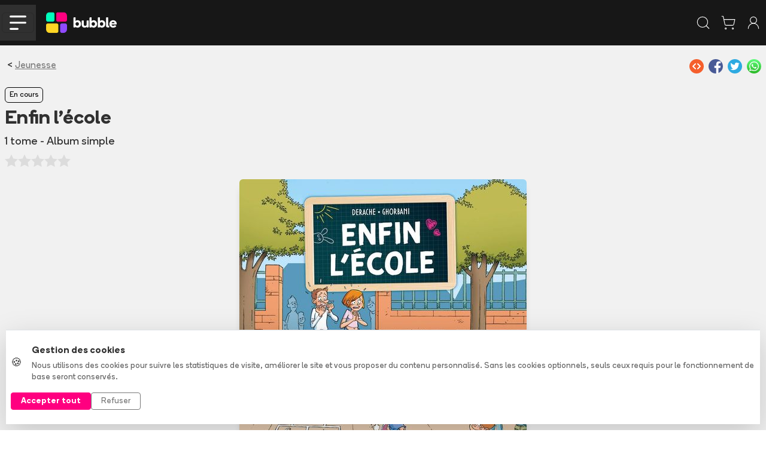

--- FILE ---
content_type: text/css;charset=UTF-8
request_url: https://www.bubblebd.com/assets/StarLine-Lw5_F-S4.css
body_size: -108
content:
.star-line-note{position:relative;bottom:2px}


--- FILE ---
content_type: text/css;charset=UTF-8
request_url: https://www.bubblebd.com/assets/AlbumHorizontalCard-W8qX_nuU.css
body_size: -117
content:
.album-horizontal-module{width:125px}


--- FILE ---
content_type: text/css;charset=UTF-8
request_url: https://www.bubblebd.com/assets/ButtonWithIcon-DWT5j-IC.css
body_size: -105
content:
.button-with-icon:hover{border:1px solid #7aca21}


--- FILE ---
content_type: application/javascript;charset=UTF-8
request_url: https://www.bubblebd.com/assets/ArticleSectionBadge-CJmo_4QB.js
body_size: 234
content:
import{t as e}from"./jsx-runtime-CbRGFFDm.js";import{t}from"./project-constants-6-ZIspte.js";var n=e(),r=({categories:e,section:r,title:i=null})=>{if((!r||!r.id)&&!i)return null;let a=e?.filter(e=>t.PAPER_CATEGORIES.includes(e))?.[0];return(0,n.jsx)(`div`,{className:`me-1 mb-1 text-nowrap`,children:(0,n.jsx)(`span`,{className:`article-section-badge bg-9art-${a||`all`} text-uppercase text-white`,children:r?.title||i})})};export{r as t};

--- FILE ---
content_type: application/javascript;charset=UTF-8
request_url: https://www.bubblebd.com/assets/cart-Bumrlsxy.js
body_size: 854
content:
import{a as e,s as t}from"./url-utils-D6bClIib.js";import{$ as n,bn as r}from"./api-DGdxWGNN.js";import{n as i}from"./bubble-constants-BAQR2oqh.js";import{A as a,d as o}from"./selectors-DSx_pUNf.js";import{i as s,r as c}from"./events-BVT5TKq2.js";var l=`cart/loadCart`,u=`cart/updateCart`,d=`cart/addToCart`,f=`cart/removeFromCart`,p=`cart/addSkusToCart`,m=`cart/removeSkusFromCart`,h={cart:null,loading:{},errors:{}};const g=e(l,async(e,{getState:t})=>{let r=o(t()),i=a(t());if(i)return{cart:await n(r,i)}}),_=e(u,async(e,{getState:t})=>{let n=e?.options||null,i=o(t()),s=a(t());if(s)return{cart:await r(i,s,n)}}),v=e(d,async(e,{getState:t,dispatch:n})=>{let l=e?.prints||[],u=e?.isBatch||null,d=l.map(e=>({printObjectId:e.objectId,sku:e.ean||e.sku,quantity:e.quantity!==null&&e.quantity!==void 0?e.quantity:1})),f=o(t()),p=a(t());if(p){let e=await r(f,p,{items:d}),t=e?.items?.filter(e=>l.find(t=>t.objectId===e.itemObjectId))||[];return t?.length&&(n(w({addedItems:t})),n(c(i.ADD_TO_CART,s(t,u),null,i.ITEMS_IN_CART,t.reduce((e,t)=>e+Number(t.quantity||1),0)))),{cart:e}}}),y=e(f,async(e,{getState:t,dispatch:n})=>{let l=e?.prints||[],u=e?.isBatch||null,d=l.map(e=>({printObjectId:e.objectId,sku:e.ean||e.sku,quantity:0})),f=o(t()),p=a(t());if(p){let e=await r(f,p,{items:d});return n(c(i.REMOVE_FROM_CART,s(l,u),null,i.ITEMS_IN_CART,d.reduce((e,t)=>e+Number(t.quantity||1),0)*-1)),{cart:e}}}),b=e(p,async(e,{getState:t,dispatch:n})=>{let l=e?.skus||[],u=l.map(e=>({sku:e.sku,quantity:e?.quantity||1})),d=o(t()),f=a(t());if(f){let e=await r(d,f,{items:u}),t=e?.items?.filter(e=>l.find(t=>t.sku===e.sku))||[];return t.length&&(n(w({addedItems:t})),n(c(i.ADD_TO_CART,s(t),null,i.ITEMS_IN_CART,t.reduce((e,t)=>e+Number(t.quantity||1),0)))),{cart:e}}}),x=e(m,async(e,{getState:t,dispatch:n})=>{let l=e?.skus||[],u=l.map(e=>({sku:e.sku,quantity:0})),d=o(t()),f=a(t());if(f){let e=await r(d,f,{items:u});return n(c(i.REMOVE_FROM_CART,s(l),null,i.ITEMS_IN_CART,u.reduce((e,t)=>e+Number(t.quantity||1),0)*-1)),{cart:e}}});var S=t({name:`cart`,initialState:h,reducers:{resetCartReducer(){return h},itemsAddedToCart(e,t){}},extraReducers:e=>{e.addCase(g.pending,e=>{e.loading[l]=!0,e.errors[l]=null}).addCase(g.fulfilled,(e,t)=>{e.cart=t.payload?.cart||null,e.loading[l]=!1,e.errors[l]=null}).addCase(g.rejected,(e,t)=>{console.log(`action`,t.error),e.loading[l]=!1,e.errors[l]=t.error}).addCase(_.pending,e=>{e.loading[u]=!0,e.errors[u]=null}).addCase(_.fulfilled,(e,t)=>{e.cart=t.payload?.cart||null,e.loading[u]=!1,e.errors[u]=null}).addCase(_.rejected,(e,t)=>{e.loading[u]=!1,e.errors[u]=t.error}).addCase(v.pending,e=>{e.loading[u]=!0,e.errors[u]=null}).addCase(v.fulfilled,(e,t)=>{e.cart=t.payload?.cart||null,e.loading[u]=!1,e.errors[u]=null}).addCase(v.rejected,(e,t)=>{e.loading[u]=!1,e.errors[u]=t.error}).addCase(y.pending,e=>{e.loading[f]=!0,e.errors[f]=null}).addCase(y.fulfilled,(e,t)=>{e.cart=t.payload?.cart||null,e.loading[f]=!1,e.errors[f]=null}).addCase(y.rejected,(e,t)=>{e.loading[f]=!1,e.errors[f]=t.error}).addCase(b.pending,e=>{e.loading[p]=!0,e.errors[p]=null}).addCase(b.fulfilled,(e,t)=>{e.cart=t.payload?.cart||null,e.loading[p]=!1,e.errors[p]=null}).addCase(b.rejected,(e,t)=>{e.loading[p]=!1,e.errors[p]=t.error}).addCase(x.pending,e=>{e.loading[m]=!0,e.errors[m]=null}).addCase(x.fulfilled,(e,t)=>{e.cart=t.payload?.cart||null,e.loading[m]=!1,e.errors[m]=null}).addCase(x.rejected,(e,t)=>{e.loading[m]=!1,e.errors[m]=t.error})}}),C=S.reducer;const{itemsAddedToCart:w,resetCartReducer:T}=S.actions;export{y as a,_ as c,g as i,v as n,x as o,C as r,T as s,b as t};

--- FILE ---
content_type: application/javascript;charset=UTF-8
request_url: https://www.bubblebd.com/assets/Serie-CMu-dAHf.js
body_size: 2993
content:
import{I as e,R as t,U as n}from"./chunk-EPOLDU6W-Bt3698Zw.js";import"./react-dom-IQW0Sohd.js";import{t as r}from"./jsx-runtime-CbRGFFDm.js";import{n as i,t as a}from"./useReduxHooks-CsNoq4Lj.js";import"./string-utils--IbLQwbJ.js";import{r as o}from"./bubble-constants-BAQR2oqh.js";import{t as s}from"./bubble-utils-BTR3WPOz.js";import{_ as c,r as l}from"./selectors-DSx_pUNf.js";import{a as u}from"./album-utils-y1nasWUp.js";import{o as d}from"./events-BVT5TKq2.js";import{n as f}from"./cart-Bumrlsxy.js";import{B as p}from"./libraries-t-w3vLmB.js";import{t as m}from"./user-check-UrGEBPSP.js";import"./useIsomorphicEffect-Cn8REOz4.js";import"./mergeOptionsWithPopperConfig-Ba5orzfH.js";import"./ImperativeTransition-CUILe1HZ.js";import"./Modals-8qqgJFdp.js";import"./Tooltip-L604zkF1.js";import"./DataKey-Cm9CI2XJ.js";import"./WithClickHandler-BVMD3aM3.js";import"./search-DpoaqqYf.js";import{t as h}from"./image-utils-S8FL5GN7.js";import{n as g,t as _}from"./SerieModeSwitcher-DK4_kP9L.js";import{T as v,t as y}from"./BubbleMeta-C7nmkKQF.js";import{t as b}from"./Cover-D1IIp_Rh.js";import"./ImageCover-13V750Im.js";import"./ArticleCard-Dr6q7ANV.js";import"./TitledListContainer-BaNI34uT.js";import"./ArticleSectionBadge-CJmo_4QB.js";import"./LabeledTextInput-Bx2unpds.js";import{c as x}from"./useUserUtils-Dm56I9O6.js";import{o as S,t as C}from"./useLibraryUtils-CvayasLe.js";import{t as w}from"./StarLine-C7tWazM8.js";import{o as T,r as E}from"./AddToCartZone-DJcN4LTP.js";import{r as D}from"./ItemCard-CFbfrm8-.js";import{t as O}from"./ShareZone-BNl0K9da.js";import"./ArticleHorizontalCard-Lw3vpCZV.js";import{t as k}from"./SerieTerminatedBadge-DCu9juHD.js";import"./revenue-cat-utils-2bsYdvMm.js";import"./ReviewCard-BzPJ4Pod.js";import{t as A}from"./BreadCrumbs-BDi63xGV.js";import{t as j}from"./SerieFollowBadge-D9HNcjhk.js";import"./ButtonWithIcon-Ccwr_ekT.js";import{t as M}from"./AlbumHorizontalCard-dGloAdwK.js";import{a as N,i as P,n as F,o as I,r as L,s as R,t as z}from"./RevisionModals-Cw5i0JNe.js";import{t as B}from"./RelatedArticles-DHj46cL3.js";import{t as V}from"./TagSection-DOLPYOW_.js";var H=n(t(),1),U=r(),W=({serieMode:e,serie:t,albums:n})=>{let r=n?.slice().reverse();return(0,U.jsx)(`div`,{className:`tw:grid tw:gap-4 ${e===_.GRID?`tw:grid-cols-2 tw:md:grid-cols-3 tw:lg:grid-cols-4 tw:xl:grid-cols-5`:``}`,children:r?.map((n,i)=>e===_.GRID?(0,U.jsx)(T,{album:n,serie:t,albumObjectId:n.objectId},`album-card-${n.objectId}`):(0,U.jsx)(`div`,{className:`col-12 transition hoverable`,style:{zIndex:r.length-i},children:(0,U.jsx)(M,{album:n,albumObjectId:n.objectId})},`album-card-${n.objectId}`))})},G=({serie:e,serieMode:t,setSerieMode:n})=>{let r=a(),d=C(),m=S(),_=D(),v=i(e=>l(e)),y=i(e=>c(e)?.ownedAlbumsIdsMap)||{},b=i(e=>c(e)?.myAlbums)||{},x=i(e=>e.cart.cart),[w,T]=(0,H.useState)(!1),O=(e.albums||[]).reduce((e,t)=>(y[t.objectId]||e.push(t),e),[]),k=(e.albums||[]).reduce((e,t)=>(y[t.objectId]&&Object.entries(b[t.objectId]?.userPrints||{}).forEach(([n,r])=>{p(r,o.USER_PRINT.OWNED)&&e.push({album:{objectId:t.objectId},objectId:n})}),e),[]),A=(e.albums||[]).reduce((e,t)=>(y[t.objectId]||e.push({...t.prints?.find(e=>e.objectId===t.defaultPrintObjectId),album:{objectId:t.objectId}}),e),[]),j=O.map(e=>e.prints?.find(t=>t.objectId===e.defaultPrintObjectId)).filter(e=>e?u(e).atLeastOneChannel:!1),M=j.length&&j.every(e=>!!x?.items?.find(t=>t.itemObjectId===e.objectId)),N=j.reduce((e,t)=>(e+=Number(t.sellingInfo?.price||0),e),0);return(0,U.jsxs)(`div`,{className:`row mt-3 mb-4`,children:[w&&(0,U.jsx)(E,{show:w,itemIds:j.map(e=>e.objectId),callback:()=>T(!1)}),(0,U.jsxs)(`div`,{className:`d-flex flex-fill align-items-center col-12`,children:[(0,U.jsx)(`div`,{className:`d-none d-md-block`,children:e.numberOfAlbums?`${e.numberOfAlbums} tome${e.numberOfAlbums>1?`s :`:`:`}`:``}),(0,U.jsxs)(`div`,{className:`d-flex flex-column flex-md-row mt-n1`,children:[(0,U.jsx)(`span`,{children:(0,U.jsxs)(`button`,{onClick:()=>{v&&(O.length===0?m(v,k):d(v,A))},className:`btn btn-link no-decoration d-flex align-items-center`,children:[(0,U.jsx)(`img`,{className:`mt-n2`,alt:`tout ajouter collection`,src:O.length===0?h(`icon_add_collection_green.svg`):h(`icon_add_collection.svg`)}),(0,U.jsxs)(`div`,{className:`mt-md-1 ms-1 ${O.length===0?`text-success`:``}`,children:[O.length===0?`Tout retirer de`:`Tout ajouter à`,` ma collection`]})]})}),(0,U.jsx)(`span`,{children:(0,U.jsxs)(`button`,{disabled:j.length===0,onClick:()=>{M?_({prints:j,isBatch:!0}):(r(f({prints:j,isBatch:!0})),T(!0))},className:`ms-md-2 btn btn-link no-decoration d-flex align-items-center`,children:[(0,U.jsx)(`img`,{className:`mt-n2`,alt:`tout ajouter panier`,src:h(M?`icon_remove_cart_red.svg`:`icon_add_cart_grey.svg`)}),(0,U.jsx)(`div`,{className:`mt-md-1 ms-1 ${M?`text-danger`:``}`,children:M?`Retirer les albums de mon panier`:`Ajouter les manquants au panier`}),(0,U.jsxs)(`div`,{className:`mt-md-1 ms-1 ${M?`text-danger`:``}`,children:[`(`,s.currency.formatCurrency(N)||`-`,`)`]})]})})]}),(0,U.jsx)(`div`,{className:`flex-fill`}),(0,U.jsx)(`span`,{className:`d-none d-md-block`,children:(0,U.jsx)(g,{mode:t,callback:n})})]})]})},K=({descriptionShort:e})=>{let[t,n]=(0,H.useState)(!1),r=(0,H.useCallback)(()=>n(!0),[]);return(0,U.jsxs)(U.Fragment,{children:[(0,U.jsx)(`div`,{className:`${t?``:`overflow-hidden-3-lines`}`,children:e}),!t&&e&&(0,U.jsx)(`button`,{onClick:r,className:`btn btn-link p-0 m-0`,children:`En savoir plus`})]})};function q({serie:e}){let t=x(),n=e.objectId,[r,i]=(0,H.useState)(!1),a=(0,H.useCallback)(()=>{t()&&i(!0)},[t,e.objectId]),o=(0,H.useMemo)(()=>d(e.numberOfFollowers),[e.numberOfFollowers]);return(0,U.jsxs)(`div`,{className:`row px-sm-3 pb-md-3`,children:[r&&(0,U.jsx)(z,{sourcePage:`serie`,serieObjectId:n,callback:()=>i(!1)}),(0,U.jsxs)(`div`,{className:`d-none d-md-block col-md-3 col-lg-3 col-xl-3`,children:[(0,U.jsx)(b,{rounded:!0,shadow:!0,fullWidth:!0,imageUrl:e.images?.front?.medium,directRender:!0}),(0,U.jsx)(`button`,{onClick:a,className:`btn btn-link m-0 w-100 p-0 py-3`,children:`Signaler une erreur sur la série`})]}),(0,U.jsxs)(`div`,{className:`col-md-9 col-lg-5 col-xl-6 py-md-5`,children:[(0,U.jsxs)(`div`,{className:`d-flex align-items-center mb-2`,children:[(0,U.jsx)(k,{isTerminated:e.isTerminated||void 0}),!!e.editorChoice&&(0,U.jsx)(`div`,{className:`ps-2`,children:(0,U.jsx)(F,{editorChoice:e.editorChoice})})]}),(0,U.jsx)(`h1`,{className:`fw-bold bb-xl-text-size`,children:e.title}),(0,U.jsx)(`h2`,{className:`bb-medium-large-text-size fw-normal`,children:[e.numberOfAlbums?`${e.numberOfAlbums} tome${e.numberOfAlbums>1?`s`:``}`:null,e.type?`${e.type.charAt(0).toUpperCase()+e.type.slice(1)}`:null].filter(Boolean).join(` - `)}),(0,U.jsx)(`div`,{className:`d-flex flex-column flex-md-row align-items-md-center mt-md-n1`,children:(0,U.jsxs)(`div`,{className:`d-inline-block`,children:[(0,U.jsx)(w,{size:`medium`,note:e.note,classes:`up-x-pix`}),(0,U.jsx)(`span`,{className:`fw-bold bb-medium-small-text-size ps-2 pe-2`,children:e.note?e.note.toFixed(1):``})]})}),(0,U.jsx)(V,{tags:e.tags||[]}),(0,U.jsx)(`div`,{className:`d-flex d-md-none justify-content-center pt-2 pb-4`,children:(0,U.jsx)(b,{rounded:!0,shadow:!0,fullWidth:!0,imageUrl:e.images?.front?.medium,directRender:!0})}),(0,U.jsx)(K,{descriptionShort:e.descriptionShort}),(0,U.jsx)(`button`,{onClick:a,className:`d-block d-md-none btn btn-link m-0 w-100 p-0 pt-3`,children:`Signaler une erreur sur la série`})]}),(0,U.jsxs)(`div`,{className:`col-md-12 col-lg-4 col-xl-3 mb-md-5 pt-5 text-center`,children:[(0,U.jsx)(`div`,{className:`bb-shadow-hover rounded bg-white`,children:(0,U.jsxs)(`div`,{className:`d-flex align-items-center justify-content-between p-3`,children:[(0,U.jsxs)(`div`,{className:`d-flex align-items-center text-success bb-medium-large-text-size`,children:[(0,U.jsx)(m,{strokeWidth:2,size:22,className:`me-2`}),(0,U.jsxs)(`span`,{children:[o,` abonné`,(e.numberOfFollowers||0)>1&&`s`]})]}),(0,U.jsx)(j,{serieObjectId:n})]})}),(0,U.jsx)(L,{serieObjectId:n})]})]})}var J=e(({loaderData:e})=>{let{serieObjectId:t,serie:n,reviews:r}=e,[i,a]=(0,H.useState)(_.GRID);return(0,U.jsxs)(`div`,{className:`bb-background-light-grey`,children:[(0,U.jsx)(y,{seo:v(n)}),(0,U.jsx)(`div`,{className:`nart-background-grey`,children:(0,U.jsxs)(`div`,{className:`container`,children:[(0,U.jsxs)(`div`,{className:`d-flex align-items-center`,children:[(0,U.jsx)(A,{currentObject:n}),(0,U.jsx)(O,{title:`Faire découvrir ${n.title} à des amis`})]}),(0,U.jsx)(q,{serie:n})]})}),(0,U.jsx)(`div`,{className:`container`,children:(0,U.jsx)(`div`,{className:`row px-sm-3`,children:(0,U.jsxs)(`div`,{className:`col-xl-12`,children:[(0,U.jsx)(G,{serie:n,serieMode:i,setSerieMode:a}),(0,U.jsx)(W,{serie:n,serieMode:i,albums:n.albums})]})})}),(0,U.jsx)(`div`,{className:`container`,children:(0,U.jsx)(N,{serieObjectId:t})}),(0,U.jsx)(B,{grey:!0,resourceObjectId:t}),(0,U.jsx)(`div`,{className:`nart-background-grey`,children:(0,U.jsx)(`div`,{className:`container`,children:(0,U.jsx)(`div`,{className:`px-sm-3`,children:(0,U.jsx)(I,{reviewType:`serie`,serie:n,reviews:r})})})}),(0,U.jsx)(`div`,{className:`container`,children:(0,U.jsx)(`div`,{className:`px-sm-3`,children:(0,U.jsx)(P,{serie:n,grey:!0})})}),(0,U.jsx)(`div`,{className:`nart-background-grey`,children:(0,U.jsx)(`div`,{className:`container`,children:(0,U.jsx)(`div`,{className:`px-sm-3`,children:(0,U.jsx)(R,{title:n.title||void 0,category:n.category||``})})})})]})});export{J as default};

--- FILE ---
content_type: application/javascript;charset=UTF-8
request_url: https://www.bubblebd.com/assets/BubbleMeta-C7nmkKQF.js
body_size: 5751
content:
import{t as e}from"./jsx-runtime-CbRGFFDm.js";import{t}from"./bubble-config-DB9rkWMb.js";import{t as n}from"./env-utils-BT0hcL4A.js";import{o as r}from"./string-utils--IbLQwbJ.js";import{a as i,o as a,r as o}from"./bubble-constants-BAQR2oqh.js";import{r as s,s as c}from"./album-utils-y1nasWUp.js";import{t as l}from"./image-utils-S8FL5GN7.js";import{t as u}from"./project-constants-6-ZIspte.js";import{t as d}from"./placeholder-profile-Ddh3B9VG.js";var f=`/assets/9eme_art-CwKYjeA6.jpg`,p=`/assets/agenda-Dl64H7az.jpg`,m=`/assets/application_mobile_bubble-DhMoKxFO.jpg`,ee=`/assets/bubble_infinity-ExhiN3gj.jpg`,h=`/assets/cheque_cadeau-48reHix6.jpg`,g=`/assets/home-Bo9H1DKx.jpg`,_=`/assets/icon-1024-CRPEnyj3.png`,v=`/assets/ma_collection-BW7dOuz0.jpg`,te=`/assets/ma_wishlist-CnXpHNcS.jpg`,ne=`/assets/opengraph_landing_bd-B4nIIva3.jpg`,y=`/assets/opengraph_landing_comics-Bcnny2Me.jpg`,b=`/assets/opengraph_landing_mangas-Bm08kx_5.jpg`,x=`/assets/opengraph_promo-HTEBoAem.jpg`,S=`/assets/tops-Z1cLx1pV.jpg`,C=0,w=()=>({"@context":`http://schema.org`,"@type":`WebSite`,name:a.WEBSITE_TITLE,url:i.WEBSITE}),T=()=>({"@context":`http://schema.org`,"@type":`Organization`,name:a.WEBSITE_TITLE,legalName:a.WEBSITE_LEGAL_NAME,description:a.WEBSITE_DESCRIPTION,url:i.WEBSITE,logo:{"@type":`ImageObject`,width:1024,height:1024,url:`${i.WEBSITE}${_}`},sameAs:[i.TWITTER_BUBBLE_URL,i.LINKEDIN_BUBBLE_URL,i.FACEBOOK_BUBBLE_URL,i.INSTAGRAM_BUBBLE_URL,i.WIKIPEDIA_BUBBLE_URL],address:{"@type":`PostalAddress`,streetAddress:`Station F, 5 Parvis Alan Turing`,addressLocality:`PARIS`,postalCode:`75013`,addressCountry:`FR`}});const E=(e,t)=>t?{html:{...e?.html,...t?.html},twitterCard:{...e?.twitterCard,...t?.twitterCard},openGraph:{...e?.openGraph,...t?.openGraph},structuredData:(Array.isArray(e?.structuredData)?e?.structuredData:[e?.structuredData]).concat(Array.isArray(t?.structuredData)?t?.structuredData:[t?.structuredData]).filter(Boolean)}:e||{},D=()=>({html:{title:``,description:a.WEBSITE_DESCRIPTION,keywords:a.WEBSITE_KEYWORDS},openGraph:{"og:title":a.WEBSITE_TITLE,"og:type":`website`,"og:image":`${i.WEBSITE}${g}`,"og:description":a.WEBSITE_DESCRIPTION,"og:image:width":1350,"og:image:height":675},structuredData:[w()].concat(T())}),O=(e,t)=>({html:{title:[u.CATEGORY_NAMES_SHORT[e.name],t.name].filter(e=>e).join(` `),description:t.text||e.text||`Découvrez les albums`},openGraph:{"og:title":[u.CATEGORY_NAMES_SHORT[e.name],t.name].filter(e=>e).join(` `),"og:description":t.text||e.text||`Découvrez les albums`},structuredData:{"@context":`http://schema.org`,"@type":`CollectionPage`,keywords:[`bubble`].concat([e.name,t.name].filter(e=>e))}}),k=(e,t)=>{let n=[e?.name,`Wishlist`].filter(e=>e).join(` - `),r=`Découvrez ma wishlist BD, Comics, Mangas`;return t=t?`${i.WEBSITE}${t}`:``,{html:{title:n,description:r,canonical:t},openGraph:{"og:title":n,"og:image":`${i.WEBSITE}${te}`,"og:url":t,"og:description":r},structuredData:{"@context":`http://schema.org`,"@type":`CollectionPage`,keywords:[`bubble`].concat([`wishlist`,`liste`,`envies`].filter(e=>e))}}},A=()=>({html:{canonical:i.WEBSITE},openGraph:{"og:url":i.WEBSITE}}),j=()=>{let e=`Tout sur Bubble et son équipe`,t=`Découvrez l'équipe derrière Bubble`,n=`${i.WEBSITE}/qui-sommes-nous`;return{html:{title:e,description:t,canonical:n},openGraph:{"og:title":e,"og:url":n,"og:description":t}}},M=()=>{let e=`Soldes 2026`,t=[i.WEBSITE,`soldes`].filter(e=>e).join(`/`),n=`Découvrez les soldes 2025 sur Bubble`;return{html:{title:e,description:n,canonical:t},openGraph:{"og:title":e,"og:url":t,"og:description":n},structuredData:{"@context":`http://schema.org`,"@type":`CollectionPage`,keywords:[`bubble`,`soldes`,`2025`,`bd`,`livre`,e].filter(e=>e)}}},N=e=>{let t=`Découvrez l'application Bubble pour iOS et Android - ${e.comment||``}`,n=`${i.WEBSITE}/mobile-app`;return{html:{title:`L'application Bubble`,description:t,canonical:n},openGraph:{"og:title":`L'application Bubble sur iOS et Android`,"og:image":`${i.WEBSITE}${m}`,"og:url":n,"og:description":t},structuredData:{"@context":`http://schema.org`,"@type":`MobileApplication`,aggregateRating:{...Z(4.4,3091),itemReviewed:`L'application Bubble`},featureList:`Collection management, wishlist, tops, articles, shop`,operatingSystem:`iOS, Android`,applicationCategory:`Comic books, Collection management`,screenshot:m}}},P=()=>{let e=`Bubble Infinity - Tout simplement le meilleur outil pour organiser et gérer vos albums`,t=`${i.WEBSITE}/infinity`;return{html:{title:`Bubble Infinity`,description:e,canonical:t},openGraph:{"og:title":`Bubble Infinity`,"og:image":`${i.WEBSITE}${ee}`,"og:url":t,"og:description":e},structuredData:{}}},F=()=>{let e=`Voir les figurines, ex-libris et goodies offerts en ce moment pour vos achats en ligne de BD, Comics et Manga.`,t=`${i.WEBSITE}/promotions`;return{html:{title:`Toutes les promotions BD, Comics et Manga`,description:e,canonical:t},openGraph:{"og:title":`Toutes les promotions BD, Comics et Manga`,"og:image":`${i.WEBSITE}${x}`,"og:url":t,"og:description":e},structuredData:{}}},I=()=>{let e=`Découvrez nos produits exclusifs BD, Comics et Manga disponibles uniquement chez Bubble.`,t=`${i.WEBSITE}/exclusivites`;return{html:{title:`Exclusivités BD, Comics et Manga - Bubble`,description:e,canonical:t},openGraph:{"og:title":`Exclusivités BD, Comics et Manga - Bubble`,"og:image":`${i.WEBSITE}${g}`,"og:url":t,"og:description":e},structuredData:{}}},L=()=>{let e=`Découvrez nos éditions collectors Pulp's exclusives disponibles uniquement chez Bubble.`,t=`${i.WEBSITE}/exclusivites/editions-collectors-pulps`;return{html:{title:`Éditions collectors Pulp's - Bubble`,description:e,canonical:t},openGraph:{"og:title":`Éditions collectors Pulp's - Bubble`,"og:image":`${i.WEBSITE}${g}`,"og:url":t,"og:description":e},structuredData:{}}},R=()=>{let e=`Découvrez nos illustrations exclusives et éditions limitées signées par vos artistes préférés, disponibles uniquement chez Bubble.`,t=`${i.WEBSITE}/exclusivites/illustrations-exclusives`;return{html:{title:`Illustrations exclusives - Bubble`,description:e,canonical:t},openGraph:{"og:title":`Illustrations exclusives - Bubble`,"og:image":`${i.WEBSITE}${g}`,"og:url":t,"og:description":e},structuredData:{}}},re=e=>{let t=`${i.WEBSITE}${e.path}`,n=(e.tags||[]).concat([`bubble`]);return{html:{title:e.title||`Article Bubble`,description:e.excerpt||e.excerptGenerated||`Découvrez l'article Bubble`,canonical:t},openGraph:{"og:type":`article`,"og:title":e.title||`Article Bubble`,"og:url":t,"og:image":e.imageUrl||`${i.WEBSITE}/assets/home-Bo9H1DKx.jpg`,"og:image:width":e.imageWidth||1350,"og:image:height":e.imageHeight||675,"og:description":e.excerpt||e.excerptGenerated||`Découvrez l'article Bubble`,"article:published_time":e.publicationDate||new Date().toISOString(),"article:modified_time":e.lastModificationDate||new Date().toISOString(),"article:section":e.section?.title||`Article`,"article:tag":n?.[0]||``,"article:author":e.author||`Bubble`},structuredData:{"@context":`http://schema.org`,"@type":`Article`,url:t,name:e.title,publisher:{"@type":`Organization`,name:`Bubble`,logo:{"@type":`ImageObject`,width:376,height:64,url:l(`logo_rectangle.png`)}},mainEntityOfPage:t,headline:e.title,alternativeHeadline:e.excerpt||e.excerptGenerated,articleSection:e.section?.title,description:e.excerpt||e.excerptGenerated,image:e.imageUrl,datePublished:e.publicationDate,dateModified:e.lastModificationDate,keywords:n,wordCount:(e.contentWithLinks||``).split(` `).length,author:{"@type":`Person`,name:e.author}}}},z=e=>{let t=`Agenda des sorties BD, Comics et Mangas - Calendrier des nouveautés et albums à paraître`,n=`Toutes les sorties des BD, Comics et Mangas récentes et à paraître`,r=`${i.WEBSITE}/agenda`;return{html:{title:t,description:n,canonical:r},openGraph:{"og:title":t,"og:image":`${i.WEBSITE}${p}`,"og:url":r,"og:description":n},structuredData:{"@context":`http://schema.org`,"@type":`ItemList`,url:r,name:t,image:p,description:n,numberOfItems:(e||[]).length,itemListOrder:`Unordered`,itemListElement:e.map((e,t)=>({"@type":`ListItem`,name:[e.serie?.title,e.title,e?.tome?`Tome `+e.tome:``].filter(e=>e).join(` - `),url:`${i.WEBSITE}/${e.permalink}/${`album/${e.objectId}`}`,position:t}))}}},B=()=>{let e=`Lisez, Bubble s'occupe du reste`,t=`Tout savoir sur l'actualité BD, Comics et Mangas chaque semaine`,n=`${i.WEBSITE}/9emeart`;return{html:{title:e,description:t,canonical:n},openGraph:{"og:title":e,"og:image":`${i.WEBSITE}${f}`,"og:url":n,"og:description":t}}},V=e=>{let t=`Tout savoir sur l'actualité ${u.CATEGORY_NAMES_SHORT[e]} chaque semaine avec 9e Art`,n=`${i.WEBSITE}/9emeart/${e}`;return{html:{description:t,canonical:n},openGraph:{"og:url":n,"og:description":t}}},H=(e,t)=>{let n={actualites:``,edito:``,critiques:``,incontournables:``,"en-video":``}[t],r=`${i.WEBSITE}/9emeart/${e?`${e}/`:``}${t}`;return{html:{description:n,canonical:r},openGraph:{"og:url":r,"og:description":n}}},U=()=>{let e=`Découvrez les tops de la communauté Bubble`,t=`Suivez les tops de Bubble pour connaître les tendances actuelles sur les BD, Comics et Mangas`,n=`${i.WEBSITE}/tops`;return{html:{title:e,description:t,canonical:n},openGraph:{"og:title":e,"og:image":`${i.WEBSITE}${S}`,"og:url":n,"og:description":t}}},W=(e,t)=>{let n=e.description,r=`${i.WEBSITE}/${encodeURIComponent(e.permalink)}/tops/${e.name}`;return{html:{title:e.nameFrench,description:n,canonical:r},openGraph:{"og:title":e.nameFrench,"og:image":e.image,"og:url":r,"og:description":n},structuredData:{"@context":`http://schema.org`,"@type":`ItemList`,name:e.nameFrench,image:e.image,description:n,numberOfItems:(t||[]).length,itemListOrder:`Descending`,itemListElement:t.map(t=>{let n=t.serie||{},r=t.album||{serie:{}};return{"@type":`ListItem`,position:t.position,name:e.dataType===`series`?[n.title,n.collection].filter(e=>e).join(` - `):[r.serie?.title,r.title,r.tome?`Tome `+r.tome:``].filter(e=>e).join(` - `),url:`${i.WEBSITE}${e.dataType===`series`?`/${n.permalink}/serie/${n.objectId}`:`/${r.permalink}/album/${r.objectId}`}`}})}}},G=e=>{let t=[e.title,`Découvrez sur Bubble`].filter(e=>e).join(` - `),n=`${i.WEBSITE}/${e.permalink}/serie/${e.objectId}`,r=((e.images||{}).front||{}).large;return{html:{title:t,description:e.descriptionShort||`Découvrez la série Bubble`,canonical:n,noIndex:e.hasSexualContent||(e.numberOfNotes||0)<C},openGraph:{"og:title":t,"og:image":r||`${i.WEBSITE}/assets/home-Bo9H1DKx.jpg`,"og:url":n,"og:image:width":1440,"og:image:height":1872,"og:description":e.descriptionShort||`Découvrez la série Bubble`},structuredData:{"@context":`http://schema.org`,"@type":`BookSeries`,name:t,url:n,about:{"@type":`Book`},image:((e.images||{}).front||{}).large,description:e.descriptionShort,aggregateRating:e.note&&e.numberOfNotes?Z(e.note,e.numberOfNotes):null,author:Array.isArray(e.authors)?(e.authors||[]).map(e=>({"@type":`Person`,name:e.displayName,url:`${i.WEBSITE}/${e.permalink}/author/${e.objectId}`})):null}}},K=(e,t,n)=>{let r=[e.title,e.collection].filter(e=>e).join(` - `),a=`Tous les avis de la série ${r}`,o=`Découvrez les ${t?t+` `:``}notes et ${n?n+` `:``}commentaires de la série ${r}`,s=`${i.WEBSITE}/${e.permalink}/serie/${e.objectId}/avis`,c=((e.images||{}).front||{}).large;return{html:{title:a,description:o,canonical:s},openGraph:{"og:title":a,"og:image":c,"og:url":s,"og:image:width":1440,"og:image:height":1872,"og:description":o}}},q=(e,t,n)=>{let r=[e?.serie?e?.serie?.title:null,e?.tome?`, tome `+e?.tome:null,e?.title?` : `+e?.title:null].filter(e=>e).join(``),a=`Tous les avis de l'album ${r}`,o=`Découvrez les ${t?t+` `:``}notes et ${n?n+` `:``}commentaires de l'album ${r}`,s=`${i.WEBSITE}/${e?.permalink}/album/${e?.objectId}/avis`,c=((e?.images||{}).front||{}).large;return{html:{title:a,description:o,canonical:s},openGraph:{"og:title":a,"og:image":c,"og:url":s,"og:image:width":1440,"og:image:height":1872,"og:description":o}}},J=(e,t,n)=>{let r=`L'avis de ${e?.username}`,a=e?.comment?`${e?.comment}`:`Lire son avis sur Bubble`,o=t?`${i.WEBSITE}/${t?.permalink}/serie/${t?.objectId}/avis/${e.objectId}`:`${i.WEBSITE}/${n?.permalink}/album/${n?.objectId}/avis/${e.objectId}`,s=(((t||n)?.images||{}).front||{}).large;return{html:{title:r,description:a,canonical:o},openGraph:{"og:title":r,"og:image":s,"og:url":o,"og:image:width":1440,"og:image:height":1872,"og:description":a}}},Y=e=>{let t=`${i.WEBSITE}/${e?.permalink}/author/${e?.objectId}`,n=`Découvrez les albums de ${e?.displayName} et les autres auteurs avec qui il/elle a collaboré`;return{html:{title:e?.displayName||`Auteur Bubble`,description:n,canonical:t,noIndex:!0},openGraph:{"og:title":e?.displayName||`Auteur Bubble`,"og:type":`profile`,"og:image":`${i.WEBSITE}${d}`,"og:url":t,"og:description":n||`Découvrez les albums de l'auteur Bubble`,"profile:first_name":e?.firstName||``,"profile:last_name":e?.lastName||``,"profile:username":e?.pseudo||``},structuredData:{"@context":`http://schema.org`,"@type":`Person`,url:t,name:e?.displayName||`Auteur Bubble`,givenName:e?.firstName,familyName:e?.lastName,additionalName:e?.pseudo||``,description:n||`Découvrez les albums de l'auteur Bubble`,jobTitle:`Author`,birthDate:e?.yearOfBirth,deathDate:e?.yearOfDeath}}},X=e=>{let t=`${i.WEBSITE}/${e?.permalink}/store/${e?.objectId}`,n=`Librairie ${e?.isClickAndCollectSeller?`partenaire Bubble`:``} située à ${e?.city}.\n${e?.description||`Découvrez la librairie.`}`,r=e?.coverImage;return{html:{title:`Librairie `+e?.name,description:n,canonical:t},openGraph:{"og:title":e?.name||`Librairie Bubble`,"og:type":`profile`,"og:image":r||`${i.WEBSITE}/assets/home-Bo9H1DKx.jpg`,"og:url":t,"og:description":n||`Découvrez la librairie`,"profile:username":e?.name||``},structuredData:{"@context":`http://schema.org`,"@type":`BookStore`,url:t,name:e?.name,description:n,priceRange:`$$`,address:{"@type":`PostalAddress`,addressCountry:e?.countryNameFrench,postalCode:e?.zipcode,streetAddress:e?.line1+` `+e?.city},email:e?.email,telephone:e?.phone,faxNumber:e?.fax,image:r,logo:{"@type":`ImageObject`,width:100,height:100,url:e?.logo}}}},ie=(e,t,n)=>{let a=s(t,e),o=`${i.WEBSITE}/${e.permalink}/album/${e.objectId}`,l=n.images?.front?.large,u=c(n),d=n.sellingInfo?.price,f=!e.summary||e.summary===`Pas de description`?[t.title,e.tome?`Tome ${e.tome}`:null,e.title,[].concat(e.authors||[]).slice(0,2).map(e=>r(e)?e:e.displayName).join(`, `)||null].filter(Boolean).join(`, `)+`. Bubble, le meilleur endroit pour découvrir, organiser et acheter des BD, comics et mangas. Livraison à domicile ou réservation en magasin.`:e.summary;return{html:{title:a,description:f,canonical:o,noIndex:t.hasSexualContent||(e.numberOfNotes||0)<C},openGraph:{"og:title":a,"og:type":`book`,"og:image":l,"og:url":o,"og:image:width":1440,"og:image:height":1872,"og:image:alt":`Couverture de l'album`,"og:description":f,"book:isbn":n.ean||``,"book:author":Array.isArray(e.authors)?e.authors.map(e=>`${i.WEBSITE}/${e.permalink}/author/${e.objectId}`).slice(0,1):null},twitterCard:{"twitter:image:alt":`Couverture de l'album`},structuredData:[{"@context":`http://schema.org`,"@type":`Book`,url:o,name:a,isbn:n.ean,numberOfPages:n.numberOfPages||null,publisher:n.publisher?{"@type":`Organization`,name:n.publisher}:null,description:f,image:l,aggregateRating:e.note&&e.numberOfNotes?Z(e.note,e.numberOfNotes):null,author:Array.isArray(e.authors)?(e.authors||[]).map(e=>({"@type":`Person`,name:e.displayName,url:`${i.WEBSITE}/${e.permalink}/author/${e.objectId}`})):null}].concat(d?[{"@context":`https://schema.org/`,"@type":`Product`,name:a,url:o,image:l,description:f,sku:n.ean,gtin13:n.ean,brand:n.publisher?{"@type":`Brand`,name:n.publisher}:null,category:`Book`,aggregateRating:e.note&&e.numberOfNotes?Z(e.note,e.numberOfNotes):null,offers:{"@type":`Offer`,url:o,priceCurrency:`EUR`,price:d?Number(d).toFixed(2):null,itemCondition:`https://schema.org/NewCondition`,availability:u?`https://schema.org/InStock`:`https://schema.org/OutOfStock`,seller:{"@type":`Organization`,name:`Bubble`},shippingDetails:{"@type":`OfferShippingDetails`,shippingRate:{"@type":`MonetaryAmount`,value:Number(d)>=35?.01:3,currency:`EUR`},shippingDestination:{"@type":`DefinedRegion`,addressCountry:`FR`},deliveryTime:{"@type":`ShippingDeliveryTime`,handlingTime:{"@type":`QuantitativeValue`,minValue:0,maxValue:1,unitCode:`DAY`},transitTime:{"@type":`QuantitativeValue`,minValue:1,maxValue:3,unitCode:`DAY`}}}}}]:[])}},ae=e=>{let t=e?.title||`Cadeau Bubble`,n=`${i.WEBSITE}/${e?.permalink}/product/gift-card/${e?.objectId}`,r=e?.price,a=`Anniversaire, Noël, nouveau diplôme ou simple envie de faire plaisir, toutes les occasions sont bonnes pour gâter un amateur de BD !`;return{html:{title:t,description:a,canonical:n},openGraph:{"og:title":t,"og:image":`${i.WEBSITE}${h}`,"og:url":n,"og:description":a,"og:image:alt":`Cheque cadeau`},twitterCard:{"twitter:image:alt":`Cheque cadeau`},structuredData:{"@context":`http://schema.org`,"@type":`Product`,name:t,url:n,image:h,description:a,sku:e?.sku,keywords:[`gift`,`card`,`cheque`,`cadeau`,`noël`],brand:{"@type":`Brand`,name:`Bubble`},category:`GiftCard`,offers:{"@type":`Offer`,url:n,priceCurrency:`EUR`,price:r?Number(r).toFixed(2):null,itemCondition:`https://schema.org/NewCondition`,availability:`https://schema.org/InStock`,seller:{"@type":`Organization`,name:`Bubble`}}}}};var Z=(e,t)=>({"@type":`AggregateRating`,ratingValue:e,ratingCount:t});const oe=(e,t)=>{let n=e.name?e.name:`Collection Bubble`;t=t?`${i.WEBSITE}${t}`:``;let r=`Jetez (discrètement) un oeil à cette collection, sa liste de souhaits, et même ses statistiques.`;return{html:{title:n,description:r,canonical:t,noIndex:!0},openGraph:{"og:title":n,"og:type":`profile`,"og:image":v,"og:url":t,"profile:username":n,"og:description":r,"og:image:width":314,"og:image:height":314,"twitter:card":`summary`},structuredData:{"@context":`http://schema.org`,"@type":`Person`,name:e.name,image:v,description:r}}},se=e=>{let t=`Le meilleur service pour les fans de ${e}`,n=`${i.WEBSITE}/fan-de-${e}`,r=`Découvrir, acheter et organiser sa collection de ${e}`;return{html:{title:t,description:r,canonical:n},openGraph:{"og:title":t,"og:image":e===o.MANGAS?b:e===o.COMICS?y:ne,"og:url":n,"og:description":r,"og:image:width":314,"og:image:height":314}}},Q=e=>{let t=e===`new`?`Toutes les séries du moment avec des nouveautés`:`Toutes les séries de Bubble commençant par "${e.toUpperCase()}"`,n=`${i.WEBSITE}/series/${e===`new`?`nouveautes`:e}`,r=e===`new`?`Découvrez toutes les séries du moment avec des nouveautés`:`Découvrez toutes les séries commençant par un "${e.toUpperCase()}"`;return{html:{title:t,description:r,canonical:n},openGraph:{"og:title":t,"og:url":n,"og:description":r}}},ce=e=>{let t=e===`top`?`Les auteurs les plus prolifiques`:`Tous les auteurs de Bubble commençant par "${e.toUpperCase()}"`,n=`${i.WEBSITE}/auteurs/${e}`,r=e===`top`?`Découvrez les auteurs les plus prolifiques`:`Découvrez tous les auteurs commençant par un "${e.toUpperCase()}"`;return{html:{title:t,description:r,canonical:n},openGraph:{"og:title":t,"og:url":n,"og:description":r}}};var $=e(),le=({seo:e})=>{let r=D(),i={...r?.html,...e?.html},o={...e?.twitterCard},s={...r?.openGraph,...e?.openGraph},c=(r?.structuredData||[]).concat(e?.structuredData||[]).filter(Boolean),l=n();return(0,$.jsxs)($.Fragment,{children:[(0,$.jsx)(`title`,{children:[l?l+` `:``,i.title?i.title+` - `:``,a.WEBSITE_TITLE].join(``)}),i.description?(0,$.jsx)(`meta`,{name:`description`,content:i.description}):``,i.keywords?(0,$.jsx)(`meta`,{name:`keywords`,content:i.keywords}):``,i.canonical?(0,$.jsx)(`link`,{rel:`alternate`,hrefLang:`fr`,href:i.canonical}):``,i.canonical?(0,$.jsx)(`link`,{rel:`canonical`,href:i.canonical}):``,i.noIndex?(0,$.jsx)(`meta`,{name:`robots`,content:`noindex`}):``,(0,$.jsx)(`meta`,{property:`fb:app_id`,content:t.facebook.appId}),(0,$.jsx)(`meta`,{name:`twitter:card`,content:`summary_large_image`}),(0,$.jsx)(`meta`,{name:`twitter:site`,content:`@BubbleBD_`}),(0,$.jsx)(`meta`,{name:`twitter:creator`,content:`@BubbleBD_`}),Object.entries(o||{}).filter(([e,t])=>!!t).map(([e,t])=>(0,$.jsx)(`meta`,{name:e,content:t},e)),(0,$.jsx)(`meta`,{property:`og:locale`,content:`fr_FR`}),(0,$.jsx)(`meta`,{property:`og:site_name`,content:a.WEBSITE_TITLE}),Object.entries(s||{}).filter(([e,t])=>!!t).map(([e,t])=>(Array.isArray(t)?t:[t]).map(t=>(0,$.jsx)(`meta`,{property:e,content:t?.toString()||``},e))),(0,$.jsx)(`script`,{type:`application/ld+json`,children:JSON.stringify({"@context":`http://schema.org`,"@graph":c})})]})};export{k as A,J as C,X as D,K as E,H as M,W as O,F as S,G as T,P as _,z as a,O as b,re as c,R as d,I as f,Q as g,ce as h,j as i,V as j,U as k,Y as l,A as m,E as n,ie as o,ae as p,B as r,q as s,le as t,L as u,se as v,M as w,N as x,oe as y};

--- FILE ---
content_type: application/javascript;charset=UTF-8
request_url: https://www.bubblebd.com/assets/AlbumHorizontalCard-dGloAdwK.js
body_size: 2065
content:
import{R as e,U as t,r as n}from"./chunk-EPOLDU6W-Bt3698Zw.js";import{t as r}from"./jsx-runtime-CbRGFFDm.js";import{n as i,t as a}from"./useReduxHooks-CsNoq4Lj.js";import{t as o}from"./bubble-utils-BTR3WPOz.js";import{$ as s,I as c,R as l,Z as u,_ as d,et as f,r as p}from"./selectors-DSx_pUNf.js";import{a as m}from"./album-utils-y1nasWUp.js";import{g as h}from"./albums-Cq88wclI.js";import{n as g}from"./cart-Bumrlsxy.js";import{t as _}from"./image-utils-S8FL5GN7.js";import{t as v}from"./Cover-D1IIp_Rh.js";import{a as y,c as b,r as x,t as S}from"./useUserUtils-Dm56I9O6.js";import{c as C,o as w,r as T,t as E}from"./useLibraryUtils-CvayasLe.js";import{t as D}from"./StarLine-C7tWazM8.js";import{r as O}from"./AddToCartZone-DJcN4LTP.js";import{r as k}from"./ItemCard-CFbfrm8-.js";import{t as A}from"./InfinityFunctionalityModal-DLSl2_1H.js";import{t as j}from"./ButtonWithIcon-Ccwr_ekT.js";var M=t(e(),1),N=r(),P=e=>{let t=E(),n=w(),r=b(),a=S(),o=x(),s=y(),c=f(),m=u(),h=s(e.libraryObjectId||``),g=e.album||{},v=e.libraryObjectId,C=g.objectId,T=e?.serie?.objectId,D=i(e=>p(e)),O=i(e=>l(e,C,v)),k=i(e=>d(e)?.myAlbums?.[C]),P=i(e=>C&&T?m(e,{albumObjectId:C,serieObjectId:T}):[])||[],F=i(e=>C&&T?c(e,{albumObjectId:C,serieObjectId:T}):!1),[I,L]=(0,M.useState)(!1),R=(0,M.useRef)(null),z=()=>r(),B=e=>a()?!0:(R.current=e,L(!0),!1),V=e=>v&&o(v)?!0:(R.current=e,L(!0),!1);return(0,N.jsxs)(`div`,{className:`px-3`,children:[I&&(0,N.jsx)(A,{show:I,infinityFunctionalityType:R.current||void 0,callback:()=>L(!1)}),(0,N.jsx)(j,{onClick:e=>{if(e&&(e.preventDefault(),e.stopPropagation()),z()&&(v&&h||D)){let e={album:{objectId:C},objectId:g.defaultPrintObjectId},r=[g,...P].map(e=>({album:{objectId:e.objectId},objectId:e.defaultPrintObjectId})),i=Object.entries(k?.userPrints||{}).map(e=>e.isInLibrary?{album:{objectId:C},objectId:e.objectId}:null).filter(e=>e);O?(v||D)&&n(v||D||``,i.length?i:[e],!0):v?V(A.types.OWNED)&&(F&&window.confirm(`Voulez-vous ajouter tous les tomes précédents ?`)?t(v,r):t(v,[e])):D&&B(A.types.OWNED)&&(F&&window.confirm(`Voulez-vous ajouter tous les tomes précédents ?`)?t(D,r):t(D,[e]))}},icon:_(O?`icon_remove_collection.svg`:`icon_add_collection.svg`),children:(0,N.jsx)(`span`,{className:O?`text-success`:``,children:O?`Supprimer`:`Ajouter`})})]})},F=e=>{let t=a(),r=T(),u=C(),d=k(),f=y(),b=s(),x=i(e=>e.user.user),S=i(e=>p(e)),w=i(t=>t.albums.albums[e.albumObjectId])||e.album||null,E=i(e=>w.defaultPrintObjectId?e.prints.prints[w.defaultPrintObjectId]:null)||e.print||null,A=i(e=>w.serie?.objectId?e.series.series[w.serie?.objectId]:null)||e.serie||w.serie||null,F=i(t=>l(t,w.objectId,e.libraryObjectId)),I=i(t=>c(t,w.objectId,e.libraryObjectId)),L=i(e=>E?.objectId?b(e,E?.objectId):!1),R=w.defaultPrintObjectId,z=f(e.libraryObjectId||x?.objectId||``),[B,V]=(0,M.useState)(!1),H=E?.sellingInfo?.price,U=E?.images||{},W=m(E);return(0,M.useEffect)(()=>{R&&!E?.objectId&&t(h({objectId:R}))},[t,E?.objectId,R,h]),(0,N.jsxs)(N.Fragment,{children:[B&&E&&(0,N.jsx)(O,{show:B,itemIds:[E].map(e=>e.objectId),callback:()=>V(!1)}),(0,N.jsx)(`div`,{className:`rounded bg-white p-3`,children:(0,N.jsxs)(`div`,{className:`row d-flex flex-fill`,children:[(0,N.jsx)(`div`,{className:`col-md-4`,children:(0,N.jsxs)(n,{className:`no-decoration d-flex align-items-center`,to:`/${w.permalink}/album/${w.objectId}`,children:[(0,N.jsx)(v,{rounded:!0,height:110,imageUrl:U?.front?.smallFramed}),(0,N.jsxs)(`div`,{className:`ms-3`,children:[(0,N.jsx)(`div`,{className:`bb-medium-large-text-size text-black`,children:(w.title||A?.title||``).slice(0,25)}),w.tome?`Tome ${w.tome}`:` `,(0,N.jsx)(`div`,{children:(0,N.jsx)(D,{note:w.note})}),(0,N.jsx)(`div`,{className:`fw-bold`,style:{color:W.color},children:W.message})]})]})}),(0,N.jsx)(`div`,{className:`col-md-4 d-flex justify-content-start align-items-center`,children:(0,N.jsxs)(`div`,{children:[(0,N.jsx)(`div`,{children:(0,N.jsx)(n,{to:`/${A?.permalink}/serie/${A?.objectId}`,className:`no-decoration`,children:A?.title})}),Array.isArray(w.authors)?w.authors.slice(0,2).map((e,t)=>(0,N.jsxs)(`span`,{className:`text-secondary me-1`,children:[(0,N.jsx)(n,{className:`no-decoration`,to:`/${e.permalink}/author/${e.objectId}?a=${w.objectId}`,children:e.displayName}),(w?.authors?.length||0)>1&&t!==1&&`,`]},e.objectId)):``]})}),(0,N.jsxs)(`div`,{className:`col-md-4 d-flex justify-content-md-end align-items-center`,children:[z&&(0,N.jsxs)(N.Fragment,{children:[(0,N.jsx)(`div`,{className:`album-horizontal-module`,children:(0,N.jsx)(P,{serie:A||void 0,album:w,libraryObjectId:e.libraryObjectId})}),(0,N.jsx)(`div`,{className:`d-flex justify-content-center album-horizontal-module pt-1`,children:(0,N.jsx)(j,{className:`${I?`text-success`:``}`,onClick:()=>{E&&z&&(e.libraryObjectId?I?u(e.libraryObjectId,[E]):r(e.libraryObjectId,[E]):S&&(I?u(S,[E]):r(S,[E])))},icon:_(I?`icon_wishlist_on.svg`:`icon_wishlist_off.svg`),children:(0,N.jsx)(`div`,{className:`mt-2`,children:`Wishlist`})})})]}),(0,N.jsx)(`div`,{className:`d-flex justify-content-center album-horizontal-module`,children:(0,N.jsx)(j,{className:`${L?`text-danger`:``}`,disabled:!W.atLeastOneChannel,onClick:e=>{if(E){if(e.preventDefault(),L)return d({prints:[E],isBatch:!1});F?window.confirm(`Cet album fait déjà parti de votre collection, Êtes vous sûr de vouloir l'ajouter à votre panier ?`)&&(t(g({prints:[E]})),V(!0)):(t(g({prints:[E]})),V(!0))}},icon:_(L?`icon_remove_cart_red.svg`:`icon_add_cart_black.svg`),children:W.atLeastOneChannel?o.currency.formatCurrency(Number(H)||0):`Indisponible`})})]})]})})]})};export{F as t};

--- FILE ---
content_type: application/javascript;charset=UTF-8
request_url: https://www.bubblebd.com/assets/in-app-purchases-teK9rI5D.js
body_size: 305
content:
import{a as e,s as t}from"./url-utils-D6bClIib.js";import{c as n,l as r}from"./api-DGdxWGNN.js";import{d as i}from"./selectors-DSx_pUNf.js";import{o as a}from"./user-DnX12Spz.js";var o=`inAppPurchases/addUserIap`,s=`inAppPurchases/addUserPremium`,c={loading:{},errors:{}};const l=e(o,async(e,{getState:t,dispatch:r})=>{let o=e?.receipt,s=e?.platform,c=e?.userObjectId;(await n(i(t()),c,o,s))?.status===1?r(a({userObjectId:c})):setTimeout(()=>{r(a({userObjectId:c}))},1e4)}),u=e(s,async(e,{getState:t,dispatch:n})=>{let o=e?.userObjectId,s=e?.months,c=e?.source;await r(i(t()),o,s,c),n(a({userObjectId:o}))});var d=t({name:`inAppPurchases`,initialState:c,reducers:{},extraReducers:e=>{e.addCase(l.pending,e=>{e.loading[o]=!0,e.errors[o]=null}).addCase(l.fulfilled,e=>{e.loading[o]=!1,e.errors[o]=null}).addCase(l.rejected,(e,t)=>{e.loading[o]=!1,e.errors[o]=t.error}).addCase(u.pending,e=>{e.loading[s]=!0,e.errors[s]=null}).addCase(u.fulfilled,e=>{e.loading[s]=!1,e.errors[s]=null}).addCase(u.rejected,(e,t)=>{e.loading[s]=!1,e.errors[s]=t.error})}}).reducer;export{d as n,l as t};